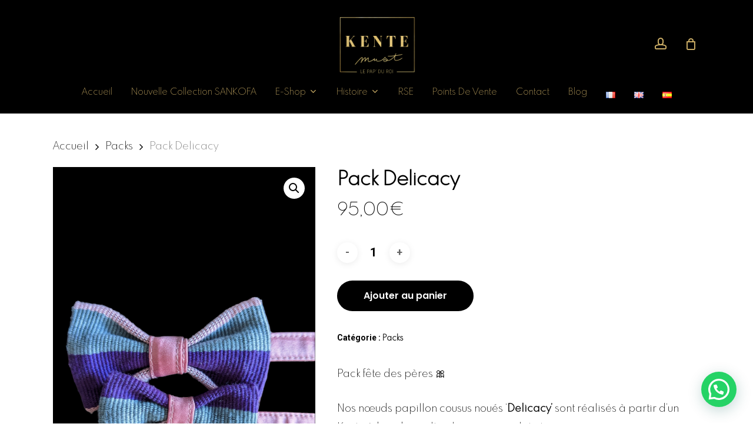

--- FILE ---
content_type: text/css
request_url: https://www.kentemust.co/wp-content/uploads/useanyfont/uaf.css?ver=1764320610
body_size: 187
content:
				@font-face {
					font-family: 'test';
					src: url('/wp-content/uploads/useanyfont/200320043611test.woff2') format('woff2'),
						url('/wp-content/uploads/useanyfont/200320043611test.woff') format('woff');
					  font-display: auto;
				}

				.test{font-family: 'test' !important;}

						body, h1, h2, h3, h4, h5, h6, p, blockquote, li, a, #menu-ecommerce-ultimate-footer-menu li a, #menu-ecommerce-ultimate-footer-menu li span, #menu-ecommerce-ultimate-main-navigation li a, #menu-ecommerce-ultimate-main-navigation li span, #menu-nouveau-menu li a, #menu-nouveau-menu li span{
					font-family: 'test' !important;
				}
		